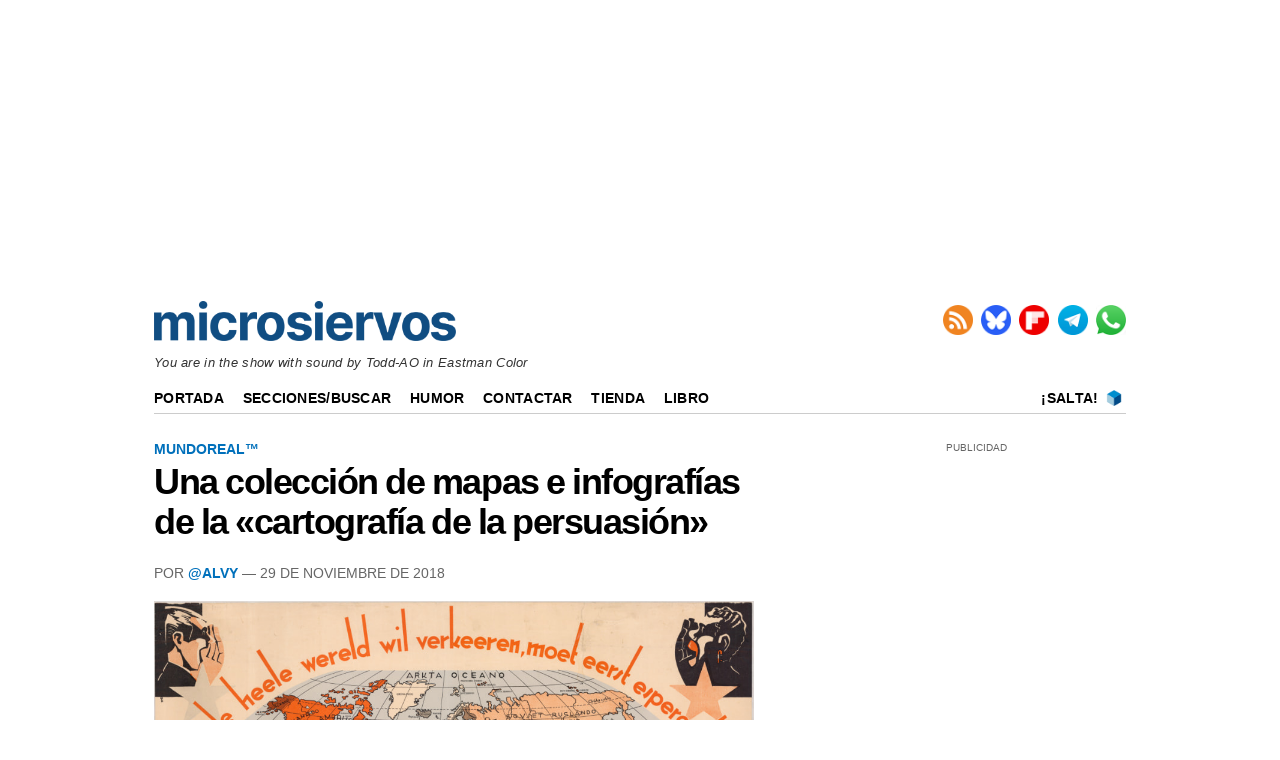

--- FILE ---
content_type: text/html; charset=UTF-8
request_url: https://www.microsiervos.com/archivo/mundoreal/mapas-infografias-cartografia-persuasion.html
body_size: 4497
content:
<!DOCTYPE html>
<html lang="es-ES">


<head>
<meta charset="UTF-8">
<meta name="viewport" content="width=device-width, initial-scale=1.0">
<meta name="mobile-web-app-capable" content="yes">
<meta name="apple-mobile-web-app-capable" content="yes">

<link rel="preconnect" href="https://img.microsiervos.com" crossorigin>
<link rel="preconnect" href="https://massariuscdn.com" crossorigin>
<link rel="preload" href="https://img.microsiervos.com/blog/logo-microsiervos-2020.png" as="image" type="image/png">
<link rel="preload" href="https://img.microsiervos.com/i_fl.png" as="image" type="image/png">
<link rel="preload" href="https://img.microsiervos.com/blog/icono-rss.png" as="image" type="image/png">
<link rel="preload" href="https://img.microsiervos.com/blog/icono-flipboard.png" as="image" type="image/png">
<link rel="preload" href="https://img.microsiervos.com/blog/icono-telegram.png" as="image" type="image/png">
<link rel="preload" href="https://img.microsiervos.com/blog/icono-whatsapp.png" as="image" type="image/png">
<link rel="preload" href="https://img.microsiervos.com/favicon-16x16.png" as="image" type="image/png">


<!-- Google Tag -->
<script>
dataLayer = [{
  'content_group1': 'Alvy',
  'content_group2': 'MundoReal™'
}];
</script>
<!-- End Google Tag -->
<!-- Google Tag Manager -->
<script>
(function(w,d,s,l,i){w[l]=w[l]||[];w[l].push({'gtm.start':
new Date().getTime(),event:'gtm.js'});var f=d.getElementsByTagName(s)[0],
j=d.createElement(s),dl=l!='dataLayer'?'&l='+l:'';j.async=true;j.src=
'https://www.googletagmanager.com/gtm.js?id='+i+dl;f.parentNode.insertBefore(j,f);
})(window,document,'script','dataLayer','GTM-MXB2Q5Q');</script>
<!-- End Google Tag Manager -->

<link rel="icon" href="https://img.microsiervos.com/favicon.ico" type="image/x-icon" sizes="any">
<link rel="apple-touch-icon" sizes="180x180" href="https://img.microsiervos.com/apple-touch-icon.png">
<link rel="icon" type="image/png" sizes="32x32" href="https://img.microsiervos.com/favicon-32x32.png">
<link rel="icon" type="image/png" sizes="16x16" href="https://img.microsiervos.com/favicon-16x16.png">
<link rel="manifest" href="https://img.microsiervos.com/site.webmanifest">
<link rel="mask-icon" href="https://img.microsiervos.com/safari-pinned-tab.svg" color="#5bbad5">
<meta name="msapplication-TileColor" content="#dddddd">
<meta name="theme-color" content="#ffffff">

<link rel="stylesheet" href="https://img.microsiervos.com/css/microsiervos-v9.css">
<link rel="alternate" type="application/rss+xml" title="RSS" href="https://www.microsiervos.com/index.xml">




<title>Una colección de mapas e infografías de la «cartografía de la persuasión»</title>
<link rel="canonical" href="https://www.microsiervos.com/archivo/mundoreal/mapas-infografias-cartografia-persuasion.html">
<meta name="description" content=" En la biblioteca de la Universidad de Cornell han publicado una impresionante colección de mapas e infografías del coleccionista PJ Mode bajo...">
<meta name="robots" content="index,follow">

<meta property="og:image" content="https://img.microsiervos.com/images2018/MapaPersuasivo1.jpg">
<meta name="twitter:image" content="https://img.microsiervos.com/images2018/MapaPersuasivo1.jpg">

<meta property="og:title" content="Una colección de mapas e infografías de la «cartografía de la persuasión»">
<meta property="og:type" content="article">
<meta property="og:url" content="https://www.microsiervos.com/archivo/mundoreal/mapas-infografias-cartografia-persuasion.html">
<meta property="og:description" content=" En la biblioteca de la Universidad de Cornell han publicado una impresionante colección de mapas e infografías del coleccionista PJ Mode bajo el llamativo título de La cartografía de la persuasión: Se trata de una colección más de 800 mapas cuyo...">
<meta property="og:locale" content="es_ES">
<meta property="og:site_name" content="Microsiervos">
<meta property="og:updated_time" content="2018-11-29 10:00:11">
<meta name="author" content="@Alvy">
<meta property="parsely-section" content="MundoReal™">
<meta name="parsely-section" content="MundoReal™">
<meta property="parsely-tags" content="arte y diseño mundoreal™">
<meta name="parsely-tags" content="arte y diseño mundoreal™">
<meta name="twitter:card" content="summary_large_image">
<meta name="twitter:site" content="Microsiervos">
<meta name="twitter:title" content="Una colección de mapas e infografías de la «cartografía de la persuasión»">
<meta name="twitter:description" content=" En la biblioteca de la Universidad de Cornell han publicado una impresionante colección de mapas e infografías del coleccionista PJ Mode bajo el llamativo título de La cartografía de la persuasión: Se trata de una colección más de 800 mapas cuyo...">
<meta name="twitter:url" content="https://www.microsiervos.com/archivo/mundoreal/mapas-infografias-cartografia-persuasion.html">






<!-- Start AdServer -->
<link rel="stylesheet" href="https://massariuscdn.com/pubs/microsiervos/index.css">

<script>
var msTag = {
               site: 'microsiervos',
               page: 'ros',
               };
</script>
<script async src="https://massariuscdn.com/pubs/Microsiervos/Microsiervos_hb_setup.js"></script>
<!-- End AdServer -->





</head>
  

<body>


<!-- /13436254/Microsiervos_ROS_Header -->
<div id='div-gpt-ad-microsiervos_ros_header' style='margin-top:2px; margin-bottom:2px;'></div>
<!-- End  -->


<!-- Google Tag Manager (noscript) -->
<noscript><iframe title="Google Tag Manager" src="https://www.googletagmanager.com/ns.html?id=GTM-MXB2Q5Q"
height="0" width="0" style="display:none;visibility:hidden"></iframe></noscript>
<!-- End Google Tag Manager (noscript) -->

<div id="header" class="header">
  <span class="logo">
    <a href="https://www.microsiervos.com/" accesskey="w" >
    <img style="aspect-ratio:302/40; width:302px; height:40px;" src="https://img.microsiervos.com/blog/logo-microsiervos-2020.png" alt="Microsiervos">
    </a>
  </span>

<div class="nav">
  <ul class="nav inline-items">
    <li><a href="https://www.microsiervos.com/index.xml"><img src="https://img.microsiervos.com/blog/icono-rss.png" style="aspect-ratio:1/1; vertical-align: top; width:30px; height:30px;" alt="RSS" title="RSS"></a></li>
    <li><a href="https://bsky.app/profile/microsiervos.com"><img src="https://img.microsiervos.com/blog/icono-bluesky.png" style="aspect-ratio:1/1; vertical-align: top; width:30px; height:30px;" alt="Bluesky" title="Bluesky"></a></li>
    <li><a href="https://flipboard.com/@microsiervos/microsiervos-232c7gu5y"><img src="https://img.microsiervos.com/blog/icono-flipboard.png" style="aspect-ratio:1/1; vertical-align: top; width:30px; height:30px;" alt="Flipboard" title="Flipboard"></a></li>
    <li><a href="https://telegram.me/microsiervos"><img src="https://img.microsiervos.com/blog/icono-telegram.png" style="aspect-ratio:1/1; vertical-align: top; width:30px; height:30px;" alt="Telegram" title="Telegram"></a></li>
    <li><a href="https://whatsapp.com/channel/0029VaXuiML1SWt49K8bg03V"><img src="https://img.microsiervos.com/blog/icono-whatsapp.png" style="aspect-ratio:1/1; vertical-align: top; width:30px; height:30px;" alt="WhatsApp" title="WhatsApp"></a></li>
  </ul>
</div>

<div class="tagline"><em>You are in the show with sound by Todd-AO in Eastman Color</em></div>

<div class="logo-movil" style="clear:both; float:left; margin-left:2em; "><a href="https://www.microsiervos.com/"><img style="aspect-ratio:175/23; width:175px; height:23px;" src="https://img.microsiervos.com/blog/logo-microsiervos-2020.png" alt="Microsiervos"></a></div>   
   <div class="social" style="float:right;margin-right:1em; margin-left:0; ">
   <ul class="social inline-items">
     <li><a href="https://bsky.app/profile/microsiervos.com"><img src="https://img.microsiervos.com/blog/icono-bluesky.png" style="aspect-ratio:1/1; vertical-align: bottom; width:22px; height:22px;" alt="Bluesky" title="Bluesky"></a></li>
     <li><a href="https://flipboard.com/@microsiervos/microsiervos-232c7gu5y"><img src="https://img.microsiervos.com/blog/icono-flipboard.png" style="aspect-ratio:1/1; vertical-align: bottom; width:22px; height:22px;" alt="Flipboard" title="Flipboard"></a></li>
     <li><a href="https://telegram.me/microsiervos"><img src="https://img.microsiervos.com/blog/icono-telegram.png" style="aspect-ratio:1/1; vertical-align: bottom; width:22px; height:22px;" alt="Telegram" title="Telegram"></a></li>
     <li><a href="https://whatsapp.com/channel/0029VaXuiML1SWt49K8bg03V"><img src="https://img.microsiervos.com/blog/icono-whatsapp.png" style="aspect-ratio:1/1; vertical-align: bottom; width:22px; height:22px;" alt="WhatsApp" title="WhatsApp"></a></li>
   </ul>
</div>
 
<hr>
 
<div class="nav-desk" style="vertical-align:baseline;">
  <a href="https://www.microsiervos.com/">Portada</a>
  <a href="https://www.microsiervos.com/archivos.html">Secciones/Buscar</a>
  <a href="https://wtf.microsiervos.com/">Humor</a> 
  <a href="https://www.microsiervos.com/contacto.html">Contactar</a> 
  <a href="https://www.microsiervos.com/seleccion/">Tienda</a>
  <a href="https://www.microsiervos.com/libro/">Libro</a>
  <span style="float:right; margin-right:0em;">
  <a style="padding: 0 0.25em 0 0;" href="https://www.microsiervos.com/salta.html" accesskey="s">¡Salta!</a> <a style="padding: 0 0.25em 0 0;" href="https://www.microsiervos.com/salta.html"><img style="aspect-ratio:1/1; vertical-align: text-bottom; width:16px; height:16px;" src="https://img.microsiervos.com/favicon-16x16.png" alt="¡Salta!"></a> 
  </span>
</div>

<div class="nav-movil" style="float:left;margin-left:1em;">
  <a href="https://www.microsiervos.com/archivos.html">Buscar</a> 
  <a href="https://wtf.microsiervos.com/">Humor</a> 
  <a href="https://www.microsiervos.com/seleccion/">Tienda</a>
  <a href="https://www.microsiervos.com/libro/">Libro</a>
</div>
<br>

</div>


<div id="container">
<div id="columna-post">

<div class="articulo">
            
<div class="tags">




<a href="https://www.microsiervos.com/archivo/mundoreal/">MundoReal™</a>
</div>


<article>
<div class="title">
<h1><span><a href="https://www.microsiervos.com/archivo/mundoreal/mapas-infografias-cartografia-persuasion.html" tabindex="0">Una colección de mapas e infografías de la «cartografía de la persuasión»</a></span></h1></div>

<div class="autor">
Por <a href="https://bsky.app/profile/alvy.bsky.social">@Alvy</a> — 29 de Noviembre de 2018

</div>


<p class="imagen" align="center"><a href="https://persuasivemaps.library.cornell.edu/"><img loading="lazy" src="https://img.microsiervos.com/images2018/MapaPersuasivo1.jpg" width="100%" alt="Mapa para aprender Esperanto" title="Mapa para aprender Esperanto" /></a></p>

<p>En la biblioteca de la Universidad de Cornell han publicado una impresionante colección de mapas e infografías del coleccionista PJ Mode bajo el llamativo título de <a href="https://persuasivemaps.library.cornell.edu/"><strong>La cartografía de la persuasión</strong></a>:</p>

<blockquote>Se trata de una colección más de 800 mapas cuyo objetivo es <strong>influir en las opiniones o creencias</strong>, para <strong>transmitir un mensaje</strong> en lugar de comunicar simplemente información geográfica. La colección refleja una gran variedad de «herramientas de la persuasión»: mapas alegóricos, satíricos y pictóricos; inclusión selectiva; el uso poco habitual de ciertas proyecciones, color, gráficos, texto y engaños malintencionados.</blockquote>

<p>Aunque muchos de los mapas tratan temáticas políticas y especialmente de las guerras también hay otros de índole <strong>comercial, moral</strong> o <strong>religiosa</strong>. Hay por ejemplo un <a href="https://digital.library.cornell.edu/catalog/ss:3293792">Mapa de la guerra de Cuba</a>, otro de la <a href="https://digital.library.cornell.edu/catalog/ss:3293853">Mapa de la Triple Entente</a> pero también un <a href="https://digital.library.cornell.edu/catalog/ss:19343589">Mapa para aprender Esperanto</a>. Todos se pueden descargar en alta resolución y están estupendamente documentados.<br />
</p>


</article>



<div class="compartir-post">

<p class="social-icons-text">Compartir / Conversar</p>
 
<a href="https://share.flipboard.com/bookmarklet/popout?v=2&amp;url=https://www.microsiervos.com/archivo/mundoreal/mapas-infografias-cartografia-persuasion.html"><img class="light-rounded-icons" loading="lazy" src="https://img.microsiervos.com/i_fl.png" style="width:48px; height:48px;" alt="Compartir en Flipboard" title="Compartir en Flipboard"></a> 

<a href="https://bsky.app/intent/compose?text=Una%20colección%20de%20mapas%20e%20infografías%20de%20la%20«cartografía%20de%20la%20persuasión»+%7C+%23diseño%20%23mundoreal%20%7C%20por%20@alvy.bsky.social%20https://www.microsiervos.com/archivo/mundoreal/mapas-infografias-cartografia-persuasion.html" aria-label="Publicar en Bluesky"><img class="light-rounded-icons" loading="lazy" src="https://img.microsiervos.com/i-bluesky.png" style="width:48px; height:48px;" alt="Publicar en Bluesky" title="Publicar en Bluesky"></a>

</div>
</div>



<!-- Start AdServer -->
<!-- /13436254/Microsiervos_ROS_Incontent_BTF -->
<div id='div-gpt-ad-1571211757462-0'></div>
<!-- End AdServer -->
<br><hr>

<!-- Microsiervos BOX -->
<div id="columna-derecha">
<div class='pb-tag'>PUBLICIDAD</div>
<!-- Start AdServer -->
<!-- /13436254/Microsiervos_ROS_MPU_HPA_ATF -->
<div id='div-gpt-ad-1571211696150-0'></div>
<!-- End AdServer -->
<br><p style="text-align:center; margin:0; font-style: normal; font-weight: 400; font-variant-caps: normal; text-transform: none;">PATROCINADORES</p>
<hr>

<p>Lo más visto recientemente</p>

  <ol>
  <li><a href="https://www.microsiervos.com/archivo/tecnologia/maquina-importante-avanzada-construida-fabricar-microchips.html">La máquina más importante y avanzada jamás construida para fabricar microchips</a></li>  
  <li><a href="https://www.microsiervos.com/archivo/tecnologia/diez-curiosidades-telefonos-fijos-chocantes.html">Diez curiosidades sobre los teléfonos fijos que resultan altamente chocantes hoy en día</a></li>  
  <li><a href="https://www.microsiervos.com/archivo/curiosidades/epoca-escasez-de-ram.html">Llega la época de la escasez de RAM</a></li>  
  <li><a href="https://www.microsiervos.com/archivo/internet/navegar-internet-1994-menus-texto-experiencia-primera-mano.html">Cómo era navegar por internet en 1994 a través de menús de texto, en una experiencia de primera mano</a></li>  
  <li><a href="https://www.microsiervos.com/archivo/internet/apagon-tecnico-silencio-informativo-desconexion-iran-de-internet.html">Del apagón técnico al silencio informativo: cómo ha sido la desconexión de Irán de Internet</a></li>  
  </ol>

<p>¿Interesante? No te pierdas…</p>

<p style="display:flex; align-items:center; gap:.5em;">
  <span style="font-size:300%; line-height:1;">&#x1F449;</span>
  <a href="https://www.microsiervos.com/archivo/top100/">
    Las 100 anotaciones más populares recientemente
  </a>
</p>

</div>
<!-- end Microsiervos BOX -->


</div>
</div>

<div id="pre-footer"><div class="pagination" style="float:left;"><ul><li><a href="https://www.microsiervos.com/archivo/espacio/programa-espacial-tripulado-irani.html" title="Anotación posterior" accesskey="a">&larr; Posterior</a></li></ul></div><div class="pagination" style="float:right;"><ul><li><a href="https://www.microsiervos.com/archivo/ciencia/fractal-electrones.html" title="Anotación anterior" accesskey="d">&nbsp;Anterior &rarr;</a></li>
</ul>
</div></div>
<footer>
<div id="footer" class="footer">
<p><a href="https://www.microsiervos.com/"><img style="aspect-ratio:175/23; width:175px; height:23px;" loading="lazy" src="https://img.microsiervos.com/blog/logo-microsiervos-2020.png" alt="Microsiervos"></a></p>
<p><a href="https://www.microsiervos.com/archivo/general/acerca-de-microsiervos.html">Acerca de Microsiervos</a> • 
<a href="https://www.microsiervos.com/libro/">Libro</a> • 
<a href="https://www.microsiervos.com/contacto.html">Contactar</a> • 
<a href="https://www.microsiervos.com/boletin/">Boletín/Newsletter/Correo</a> • 
<a href="https://www.microsiervos.com/publicidad/">Publicidad</a> • 
<a href="https://www.microsiervos.com/archivo/general/aviso-legal.html">Legal</a> • 
<a href="#" onclick="window.__tcfapi('displayConsentUi', 2, function() {}); return false;">Privacidad y Cookies</a></p>
</div>
</footer>




<script defer src="https://static.cloudflareinsights.com/beacon.min.js/vcd15cbe7772f49c399c6a5babf22c1241717689176015" integrity="sha512-ZpsOmlRQV6y907TI0dKBHq9Md29nnaEIPlkf84rnaERnq6zvWvPUqr2ft8M1aS28oN72PdrCzSjY4U6VaAw1EQ==" data-cf-beacon='{"version":"2024.11.0","token":"c508d9a761c54362b338d83dafa9358e","r":1,"server_timing":{"name":{"cfCacheStatus":true,"cfEdge":true,"cfExtPri":true,"cfL4":true,"cfOrigin":true,"cfSpeedBrain":true},"location_startswith":null}}' crossorigin="anonymous"></script>
</body>
</html>
